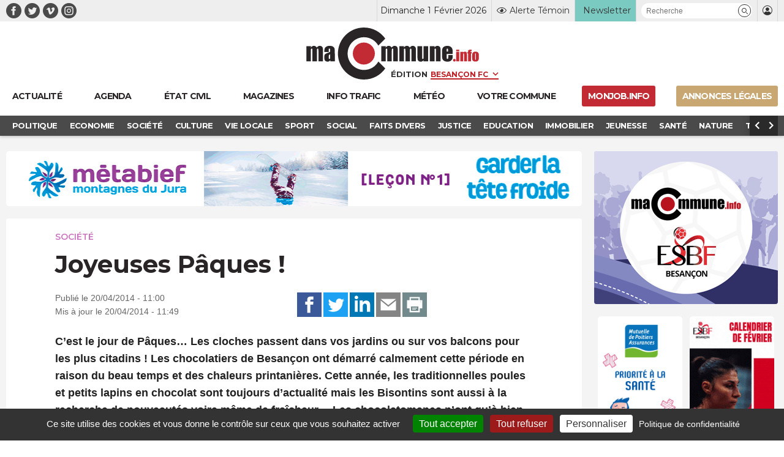

--- FILE ---
content_type: text/html; charset=UTF-8
request_url: https://www.macommune.info/wp-admin/admin-ajax.php
body_size: -202
content:
{"post_id":299228,"counted":false,"storage":[],"type":"post"}

--- FILE ---
content_type: text/javascript
request_url: https://www.macommune.info/wp-content/themes/macommune/assets/js/vendors/tarteaucitron/tarteaucitron.config.js
body_size: 713
content:
window.addEventListener('load', function() {

    tarteaucitron.init({
        hashtag: "#tarteaucitron",
        cookieName: "tarteaucitron",
        privacyUrl: "https://www.macommune.info/donnees-personnelles/",
        orientation: "bottom",
        showAlertSmall: false,
        cookieslist: true,
        AcceptAllCta: true,
        highPrivacy: true,
        removeCredit: true,
        showIcon: false,
        alwaysNeedConsent: false,
        groupServices: false,
        showDetailsOnClick: false,
        googleConsentMode: true
    });

    tarteaucitron.job = tarteaucitron.job || [];

       // GOOGLE TAG MANAGER
    //tarteaucitron.user.googletagmanagerID = 'GTM-M93QPZ9';
    //tarteaucitron.job.push('googletagmanager');

    // GOOGLE ANALYTICS G4
    tarteaucitron.user.gtagUa = 'G-CE3GG556BR';
    tarteaucitron.job.push('gtag');

    // MATOMO
    //tarteaucitron.user.matomoId = '1';
    //tarteaucitron.user.matomoHost = 'https://stats-macommune.ii-servers.net/';
    //tarteaucitron.job.push('matomo');

    // WYSISTAT - Service custom (garde ton code)
    tarteaucitron.user.wysistatId = 'ton-id-wysistat';
    tarteaucitron.services.wysistat = {
        key: 'wysistat',
        type: 'analytic',
        name: 'Wysistat',
        uri: 'https://www.wysistat.net/',
        needConsent: true,
        cookies: ['Wysistat', 'wysistat_cuisineactuelle', 'wysistat_gala'],
        js: function () {
            if (!tarteaucitron.user.wysistatId) return;
            var d = document, s = d.createElement('script');
            s.type = 'text/javascript';
            s.async = true;
            s.src = 'https://static.wysistat.com/js/wysistat.js';
            var e = d.getElementsByTagName('script')[0];
            e.parentNode.insertBefore(s, e);
        },
        fallback: function () {
            var id = 'wysistat';
            if (!document.getElementById(id)) {
                var div = document.createElement('div');
                div.id = id;
                div.innerHTML = '<p>Le script Wysistat est bloqué car vous n\'avez pas donné votre consentement.</p>';
                document.body.appendChild(div);
            }
        }
    };
    tarteaucitron.job.push('wysistat');

});